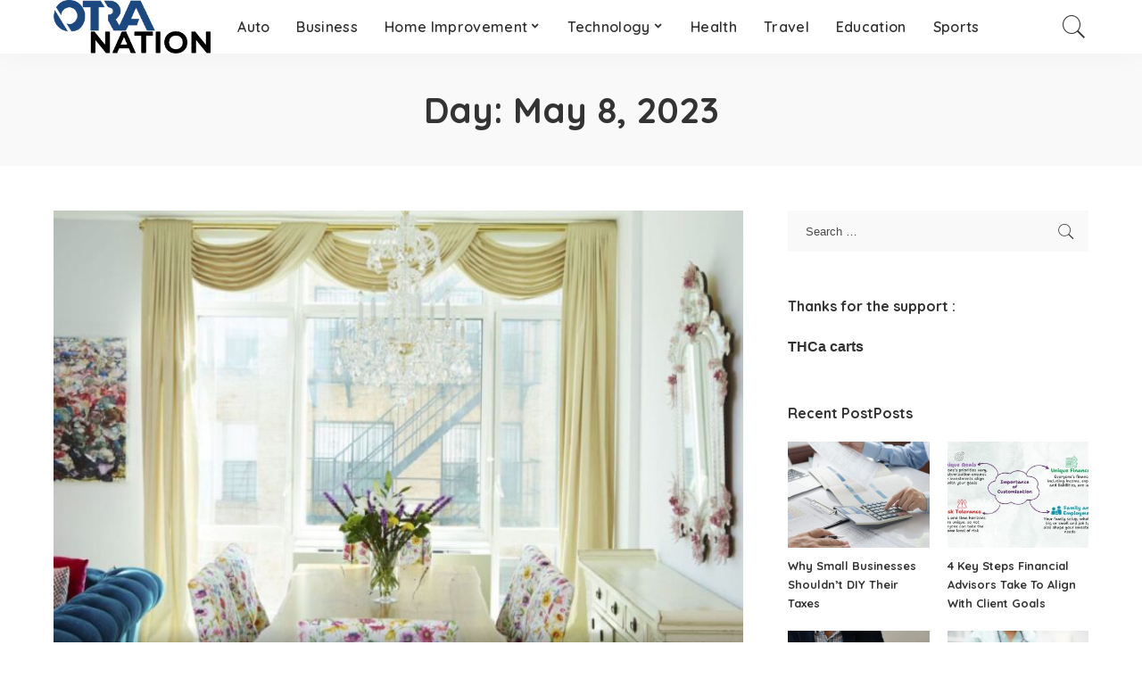

--- FILE ---
content_type: text/html; charset=UTF-8
request_url: https://www.otranation.com/2023/05/08/
body_size: 12969
content:
<!DOCTYPE html>
<html lang="en-US" prefix="og: https://ogp.me/ns#">
<head>
	<meta name="google-site-verification" content="SdRo_ZGAbIEipXX6xPIPzkiqdYmGSeBiUC3IloflSDc" />
	<meta name='outreach_verification' content='fVEBCHT3IEfOMT55ORKs' />
	<meta charset="UTF-8">
	<meta http-equiv="X-UA-Compatible" content="IE=edge">
	<meta name="viewport" content="width=device-width, initial-scale=1">
	<link rel="profile" href="https://gmpg.org/xfn/11">
		<style>img:is([sizes="auto" i], [sizes^="auto," i]) { contain-intrinsic-size: 3000px 1500px }</style>
	
	<!-- This site is optimized with the Yoast SEO plugin v25.8 - https://yoast.com/wordpress/plugins/seo/ -->
	<title>May 8, 2023 - otranation</title>
	<meta property="og:locale" content="en_US" />
	<meta property="og:type" content="website" />
	<meta property="og:title" content="May 8, 2023 - otranation" />
	<meta property="og:url" content="https://www.otranation.com/2023/05/08/" />
	<meta property="og:site_name" content="otranation" />
	<meta name="twitter:card" content="summary_large_image" />
	<script type="application/ld+json" class="yoast-schema-graph">{"@context":"https://schema.org","@graph":[{"@type":"CollectionPage","@id":"https://www.otranation.com/2023/05/08/","url":"https://www.otranation.com/2023/05/08/","name":"May 8, 2023 - otranation","isPartOf":{"@id":"https://www.otranation.com/#website"},"primaryImageOfPage":{"@id":"https://www.otranation.com/2023/05/08/#primaryimage"},"image":{"@id":"https://www.otranation.com/2023/05/08/#primaryimage"},"thumbnailUrl":"https://www.otranation.com/wp-content/uploads/2023/05/Elegant-Luxury-Windows-Covers-Tips.jpg","breadcrumb":{"@id":"https://www.otranation.com/2023/05/08/#breadcrumb"},"inLanguage":"en-US"},{"@type":"ImageObject","inLanguage":"en-US","@id":"https://www.otranation.com/2023/05/08/#primaryimage","url":"https://www.otranation.com/wp-content/uploads/2023/05/Elegant-Luxury-Windows-Covers-Tips.jpg","contentUrl":"https://www.otranation.com/wp-content/uploads/2023/05/Elegant-Luxury-Windows-Covers-Tips.jpg","width":1024,"height":658,"caption":"Elegant & Luxury Windows Covers Tips"},{"@type":"BreadcrumbList","@id":"https://www.otranation.com/2023/05/08/#breadcrumb","itemListElement":[{"@type":"ListItem","position":1,"name":"Home","item":"https://www.otranation.com/"},{"@type":"ListItem","position":2,"name":"Archives for May 8, 2023"}]},{"@type":"WebSite","@id":"https://www.otranation.com/#website","url":"https://www.otranation.com/","name":"otranation","description":"","potentialAction":[{"@type":"SearchAction","target":{"@type":"EntryPoint","urlTemplate":"https://www.otranation.com/?s={search_term_string}"},"query-input":{"@type":"PropertyValueSpecification","valueRequired":true,"valueName":"search_term_string"}}],"inLanguage":"en-US"}]}</script>
	<!-- / Yoast SEO plugin. -->



<!-- Search Engine Optimization by Rank Math - https://rankmath.com/ -->
<title>May 8, 2023 - otranation</title>
<meta name="robots" content="follow, noindex"/>
<meta property="og:locale" content="en_US" />
<meta property="og:type" content="article" />
<meta property="og:title" content="May 8, 2023 - otranation" />
<meta property="og:url" content="https://www.otranation.com/2023/05/08/" />
<meta property="og:image" content="https://www.otranation.com/wp-content/uploads/2024/02/otra-nation.png" />
<meta property="og:image:secure_url" content="https://www.otranation.com/wp-content/uploads/2024/02/otra-nation.png" />
<meta property="og:image:width" content="936" />
<meta property="og:image:height" content="348" />
<meta property="og:image:type" content="image/png" />
<meta name="twitter:card" content="summary_large_image" />
<script type="application/ld+json" class="rank-math-schema">{"@context":"https://schema.org","@graph":["",{"@type":"WebSite","@id":"https://www.otranation.com/#website","url":"https://www.otranation.com","inLanguage":"en-US"},{"@type":"CollectionPage","@id":"https://www.otranation.com/2023/05/08/#webpage","url":"https://www.otranation.com/2023/05/08/","name":"May 8, 2023 - otranation","isPartOf":{"@id":"https://www.otranation.com/#website"},"inLanguage":"en-US"}]}</script>
<!-- /Rank Math WordPress SEO plugin -->

<link rel='dns-prefetch' href='//fonts.googleapis.com' />
<link rel="alternate" type="application/rss+xml" title="otranation &raquo; Feed" href="https://www.otranation.com/feed/" />
<link rel="alternate" type="application/rss+xml" title="otranation &raquo; Comments Feed" href="https://www.otranation.com/comments/feed/" />
<script type="application/ld+json">{"@context":"https://schema.org","@type":"Organization","legalName":"otranation","url":"https://www.otranation.com/","logo":"https://www.otranation.com/wp-content/uploads/2021/05/otranation-logo.png"}</script>
<script>
window._wpemojiSettings = {"baseUrl":"https:\/\/s.w.org\/images\/core\/emoji\/16.0.1\/72x72\/","ext":".png","svgUrl":"https:\/\/s.w.org\/images\/core\/emoji\/16.0.1\/svg\/","svgExt":".svg","source":{"concatemoji":"https:\/\/www.otranation.com\/wp-includes\/js\/wp-emoji-release.min.js?ver=6.8.3"}};
/*! This file is auto-generated */
!function(s,n){var o,i,e;function c(e){try{var t={supportTests:e,timestamp:(new Date).valueOf()};sessionStorage.setItem(o,JSON.stringify(t))}catch(e){}}function p(e,t,n){e.clearRect(0,0,e.canvas.width,e.canvas.height),e.fillText(t,0,0);var t=new Uint32Array(e.getImageData(0,0,e.canvas.width,e.canvas.height).data),a=(e.clearRect(0,0,e.canvas.width,e.canvas.height),e.fillText(n,0,0),new Uint32Array(e.getImageData(0,0,e.canvas.width,e.canvas.height).data));return t.every(function(e,t){return e===a[t]})}function u(e,t){e.clearRect(0,0,e.canvas.width,e.canvas.height),e.fillText(t,0,0);for(var n=e.getImageData(16,16,1,1),a=0;a<n.data.length;a++)if(0!==n.data[a])return!1;return!0}function f(e,t,n,a){switch(t){case"flag":return n(e,"\ud83c\udff3\ufe0f\u200d\u26a7\ufe0f","\ud83c\udff3\ufe0f\u200b\u26a7\ufe0f")?!1:!n(e,"\ud83c\udde8\ud83c\uddf6","\ud83c\udde8\u200b\ud83c\uddf6")&&!n(e,"\ud83c\udff4\udb40\udc67\udb40\udc62\udb40\udc65\udb40\udc6e\udb40\udc67\udb40\udc7f","\ud83c\udff4\u200b\udb40\udc67\u200b\udb40\udc62\u200b\udb40\udc65\u200b\udb40\udc6e\u200b\udb40\udc67\u200b\udb40\udc7f");case"emoji":return!a(e,"\ud83e\udedf")}return!1}function g(e,t,n,a){var r="undefined"!=typeof WorkerGlobalScope&&self instanceof WorkerGlobalScope?new OffscreenCanvas(300,150):s.createElement("canvas"),o=r.getContext("2d",{willReadFrequently:!0}),i=(o.textBaseline="top",o.font="600 32px Arial",{});return e.forEach(function(e){i[e]=t(o,e,n,a)}),i}function t(e){var t=s.createElement("script");t.src=e,t.defer=!0,s.head.appendChild(t)}"undefined"!=typeof Promise&&(o="wpEmojiSettingsSupports",i=["flag","emoji"],n.supports={everything:!0,everythingExceptFlag:!0},e=new Promise(function(e){s.addEventListener("DOMContentLoaded",e,{once:!0})}),new Promise(function(t){var n=function(){try{var e=JSON.parse(sessionStorage.getItem(o));if("object"==typeof e&&"number"==typeof e.timestamp&&(new Date).valueOf()<e.timestamp+604800&&"object"==typeof e.supportTests)return e.supportTests}catch(e){}return null}();if(!n){if("undefined"!=typeof Worker&&"undefined"!=typeof OffscreenCanvas&&"undefined"!=typeof URL&&URL.createObjectURL&&"undefined"!=typeof Blob)try{var e="postMessage("+g.toString()+"("+[JSON.stringify(i),f.toString(),p.toString(),u.toString()].join(",")+"));",a=new Blob([e],{type:"text/javascript"}),r=new Worker(URL.createObjectURL(a),{name:"wpTestEmojiSupports"});return void(r.onmessage=function(e){c(n=e.data),r.terminate(),t(n)})}catch(e){}c(n=g(i,f,p,u))}t(n)}).then(function(e){for(var t in e)n.supports[t]=e[t],n.supports.everything=n.supports.everything&&n.supports[t],"flag"!==t&&(n.supports.everythingExceptFlag=n.supports.everythingExceptFlag&&n.supports[t]);n.supports.everythingExceptFlag=n.supports.everythingExceptFlag&&!n.supports.flag,n.DOMReady=!1,n.readyCallback=function(){n.DOMReady=!0}}).then(function(){return e}).then(function(){var e;n.supports.everything||(n.readyCallback(),(e=n.source||{}).concatemoji?t(e.concatemoji):e.wpemoji&&e.twemoji&&(t(e.twemoji),t(e.wpemoji)))}))}((window,document),window._wpemojiSettings);
</script>
<link rel='stylesheet' id='pixwell-core-css' href='https://www.otranation.com/wp-content/plugins/pixwell-core/assets/core.css?ver=5.7' media='all' />
<link rel='stylesheet' id='google-font-quicksand-montserrat-poppins-css' href='//fonts.googleapis.com/css?family=Quicksand%3A300%2C400%2C500%2C600%2C700%257CPoppins%3A400%2C400i%2C700%2C700i%257CMontserrat%3A400%2C500%2C600%2C700&#038;subset=latin%2Clatin-ext&#038;display=swap&#038;ver=5.7' media='all' />
<style id='wp-emoji-styles-inline-css'>

	img.wp-smiley, img.emoji {
		display: inline !important;
		border: none !important;
		box-shadow: none !important;
		height: 1em !important;
		width: 1em !important;
		margin: 0 0.07em !important;
		vertical-align: -0.1em !important;
		background: none !important;
		padding: 0 !important;
	}
</style>
<link rel='stylesheet' id='wp-block-library-css' href='https://www.otranation.com/wp-includes/css/dist/block-library/style.min.css?ver=6.8.3' media='all' />
<style id='classic-theme-styles-inline-css'>
/*! This file is auto-generated */
.wp-block-button__link{color:#fff;background-color:#32373c;border-radius:9999px;box-shadow:none;text-decoration:none;padding:calc(.667em + 2px) calc(1.333em + 2px);font-size:1.125em}.wp-block-file__button{background:#32373c;color:#fff;text-decoration:none}
</style>
<style id='global-styles-inline-css'>
:root{--wp--preset--aspect-ratio--square: 1;--wp--preset--aspect-ratio--4-3: 4/3;--wp--preset--aspect-ratio--3-4: 3/4;--wp--preset--aspect-ratio--3-2: 3/2;--wp--preset--aspect-ratio--2-3: 2/3;--wp--preset--aspect-ratio--16-9: 16/9;--wp--preset--aspect-ratio--9-16: 9/16;--wp--preset--color--black: #000000;--wp--preset--color--cyan-bluish-gray: #abb8c3;--wp--preset--color--white: #ffffff;--wp--preset--color--pale-pink: #f78da7;--wp--preset--color--vivid-red: #cf2e2e;--wp--preset--color--luminous-vivid-orange: #ff6900;--wp--preset--color--luminous-vivid-amber: #fcb900;--wp--preset--color--light-green-cyan: #7bdcb5;--wp--preset--color--vivid-green-cyan: #00d084;--wp--preset--color--pale-cyan-blue: #8ed1fc;--wp--preset--color--vivid-cyan-blue: #0693e3;--wp--preset--color--vivid-purple: #9b51e0;--wp--preset--gradient--vivid-cyan-blue-to-vivid-purple: linear-gradient(135deg,rgba(6,147,227,1) 0%,rgb(155,81,224) 100%);--wp--preset--gradient--light-green-cyan-to-vivid-green-cyan: linear-gradient(135deg,rgb(122,220,180) 0%,rgb(0,208,130) 100%);--wp--preset--gradient--luminous-vivid-amber-to-luminous-vivid-orange: linear-gradient(135deg,rgba(252,185,0,1) 0%,rgba(255,105,0,1) 100%);--wp--preset--gradient--luminous-vivid-orange-to-vivid-red: linear-gradient(135deg,rgba(255,105,0,1) 0%,rgb(207,46,46) 100%);--wp--preset--gradient--very-light-gray-to-cyan-bluish-gray: linear-gradient(135deg,rgb(238,238,238) 0%,rgb(169,184,195) 100%);--wp--preset--gradient--cool-to-warm-spectrum: linear-gradient(135deg,rgb(74,234,220) 0%,rgb(151,120,209) 20%,rgb(207,42,186) 40%,rgb(238,44,130) 60%,rgb(251,105,98) 80%,rgb(254,248,76) 100%);--wp--preset--gradient--blush-light-purple: linear-gradient(135deg,rgb(255,206,236) 0%,rgb(152,150,240) 100%);--wp--preset--gradient--blush-bordeaux: linear-gradient(135deg,rgb(254,205,165) 0%,rgb(254,45,45) 50%,rgb(107,0,62) 100%);--wp--preset--gradient--luminous-dusk: linear-gradient(135deg,rgb(255,203,112) 0%,rgb(199,81,192) 50%,rgb(65,88,208) 100%);--wp--preset--gradient--pale-ocean: linear-gradient(135deg,rgb(255,245,203) 0%,rgb(182,227,212) 50%,rgb(51,167,181) 100%);--wp--preset--gradient--electric-grass: linear-gradient(135deg,rgb(202,248,128) 0%,rgb(113,206,126) 100%);--wp--preset--gradient--midnight: linear-gradient(135deg,rgb(2,3,129) 0%,rgb(40,116,252) 100%);--wp--preset--font-size--small: 13px;--wp--preset--font-size--medium: 20px;--wp--preset--font-size--large: 36px;--wp--preset--font-size--x-large: 42px;--wp--preset--spacing--20: 0.44rem;--wp--preset--spacing--30: 0.67rem;--wp--preset--spacing--40: 1rem;--wp--preset--spacing--50: 1.5rem;--wp--preset--spacing--60: 2.25rem;--wp--preset--spacing--70: 3.38rem;--wp--preset--spacing--80: 5.06rem;--wp--preset--shadow--natural: 6px 6px 9px rgba(0, 0, 0, 0.2);--wp--preset--shadow--deep: 12px 12px 50px rgba(0, 0, 0, 0.4);--wp--preset--shadow--sharp: 6px 6px 0px rgba(0, 0, 0, 0.2);--wp--preset--shadow--outlined: 6px 6px 0px -3px rgba(255, 255, 255, 1), 6px 6px rgba(0, 0, 0, 1);--wp--preset--shadow--crisp: 6px 6px 0px rgba(0, 0, 0, 1);}:where(.is-layout-flex){gap: 0.5em;}:where(.is-layout-grid){gap: 0.5em;}body .is-layout-flex{display: flex;}.is-layout-flex{flex-wrap: wrap;align-items: center;}.is-layout-flex > :is(*, div){margin: 0;}body .is-layout-grid{display: grid;}.is-layout-grid > :is(*, div){margin: 0;}:where(.wp-block-columns.is-layout-flex){gap: 2em;}:where(.wp-block-columns.is-layout-grid){gap: 2em;}:where(.wp-block-post-template.is-layout-flex){gap: 1.25em;}:where(.wp-block-post-template.is-layout-grid){gap: 1.25em;}.has-black-color{color: var(--wp--preset--color--black) !important;}.has-cyan-bluish-gray-color{color: var(--wp--preset--color--cyan-bluish-gray) !important;}.has-white-color{color: var(--wp--preset--color--white) !important;}.has-pale-pink-color{color: var(--wp--preset--color--pale-pink) !important;}.has-vivid-red-color{color: var(--wp--preset--color--vivid-red) !important;}.has-luminous-vivid-orange-color{color: var(--wp--preset--color--luminous-vivid-orange) !important;}.has-luminous-vivid-amber-color{color: var(--wp--preset--color--luminous-vivid-amber) !important;}.has-light-green-cyan-color{color: var(--wp--preset--color--light-green-cyan) !important;}.has-vivid-green-cyan-color{color: var(--wp--preset--color--vivid-green-cyan) !important;}.has-pale-cyan-blue-color{color: var(--wp--preset--color--pale-cyan-blue) !important;}.has-vivid-cyan-blue-color{color: var(--wp--preset--color--vivid-cyan-blue) !important;}.has-vivid-purple-color{color: var(--wp--preset--color--vivid-purple) !important;}.has-black-background-color{background-color: var(--wp--preset--color--black) !important;}.has-cyan-bluish-gray-background-color{background-color: var(--wp--preset--color--cyan-bluish-gray) !important;}.has-white-background-color{background-color: var(--wp--preset--color--white) !important;}.has-pale-pink-background-color{background-color: var(--wp--preset--color--pale-pink) !important;}.has-vivid-red-background-color{background-color: var(--wp--preset--color--vivid-red) !important;}.has-luminous-vivid-orange-background-color{background-color: var(--wp--preset--color--luminous-vivid-orange) !important;}.has-luminous-vivid-amber-background-color{background-color: var(--wp--preset--color--luminous-vivid-amber) !important;}.has-light-green-cyan-background-color{background-color: var(--wp--preset--color--light-green-cyan) !important;}.has-vivid-green-cyan-background-color{background-color: var(--wp--preset--color--vivid-green-cyan) !important;}.has-pale-cyan-blue-background-color{background-color: var(--wp--preset--color--pale-cyan-blue) !important;}.has-vivid-cyan-blue-background-color{background-color: var(--wp--preset--color--vivid-cyan-blue) !important;}.has-vivid-purple-background-color{background-color: var(--wp--preset--color--vivid-purple) !important;}.has-black-border-color{border-color: var(--wp--preset--color--black) !important;}.has-cyan-bluish-gray-border-color{border-color: var(--wp--preset--color--cyan-bluish-gray) !important;}.has-white-border-color{border-color: var(--wp--preset--color--white) !important;}.has-pale-pink-border-color{border-color: var(--wp--preset--color--pale-pink) !important;}.has-vivid-red-border-color{border-color: var(--wp--preset--color--vivid-red) !important;}.has-luminous-vivid-orange-border-color{border-color: var(--wp--preset--color--luminous-vivid-orange) !important;}.has-luminous-vivid-amber-border-color{border-color: var(--wp--preset--color--luminous-vivid-amber) !important;}.has-light-green-cyan-border-color{border-color: var(--wp--preset--color--light-green-cyan) !important;}.has-vivid-green-cyan-border-color{border-color: var(--wp--preset--color--vivid-green-cyan) !important;}.has-pale-cyan-blue-border-color{border-color: var(--wp--preset--color--pale-cyan-blue) !important;}.has-vivid-cyan-blue-border-color{border-color: var(--wp--preset--color--vivid-cyan-blue) !important;}.has-vivid-purple-border-color{border-color: var(--wp--preset--color--vivid-purple) !important;}.has-vivid-cyan-blue-to-vivid-purple-gradient-background{background: var(--wp--preset--gradient--vivid-cyan-blue-to-vivid-purple) !important;}.has-light-green-cyan-to-vivid-green-cyan-gradient-background{background: var(--wp--preset--gradient--light-green-cyan-to-vivid-green-cyan) !important;}.has-luminous-vivid-amber-to-luminous-vivid-orange-gradient-background{background: var(--wp--preset--gradient--luminous-vivid-amber-to-luminous-vivid-orange) !important;}.has-luminous-vivid-orange-to-vivid-red-gradient-background{background: var(--wp--preset--gradient--luminous-vivid-orange-to-vivid-red) !important;}.has-very-light-gray-to-cyan-bluish-gray-gradient-background{background: var(--wp--preset--gradient--very-light-gray-to-cyan-bluish-gray) !important;}.has-cool-to-warm-spectrum-gradient-background{background: var(--wp--preset--gradient--cool-to-warm-spectrum) !important;}.has-blush-light-purple-gradient-background{background: var(--wp--preset--gradient--blush-light-purple) !important;}.has-blush-bordeaux-gradient-background{background: var(--wp--preset--gradient--blush-bordeaux) !important;}.has-luminous-dusk-gradient-background{background: var(--wp--preset--gradient--luminous-dusk) !important;}.has-pale-ocean-gradient-background{background: var(--wp--preset--gradient--pale-ocean) !important;}.has-electric-grass-gradient-background{background: var(--wp--preset--gradient--electric-grass) !important;}.has-midnight-gradient-background{background: var(--wp--preset--gradient--midnight) !important;}.has-small-font-size{font-size: var(--wp--preset--font-size--small) !important;}.has-medium-font-size{font-size: var(--wp--preset--font-size--medium) !important;}.has-large-font-size{font-size: var(--wp--preset--font-size--large) !important;}.has-x-large-font-size{font-size: var(--wp--preset--font-size--x-large) !important;}
:where(.wp-block-post-template.is-layout-flex){gap: 1.25em;}:where(.wp-block-post-template.is-layout-grid){gap: 1.25em;}
:where(.wp-block-columns.is-layout-flex){gap: 2em;}:where(.wp-block-columns.is-layout-grid){gap: 2em;}
:root :where(.wp-block-pullquote){font-size: 1.5em;line-height: 1.6;}
</style>
<link rel='stylesheet' id='contact-form-7-css' href='https://www.otranation.com/wp-content/plugins/contact-form-7/includes/css/styles.css?ver=6.1.3' media='all' />
<link rel='stylesheet' id='widgetopts-styles-css' href='https://www.otranation.com/wp-content/plugins/widget-options/assets/css/widget-options.css?ver=4.1.3' media='all' />
<link rel='stylesheet' id='ez-toc-css' href='https://www.otranation.com/wp-content/plugins/easy-table-of-contents/assets/css/screen.min.css?ver=2.0.77' media='all' />
<style id='ez-toc-inline-css'>
div#ez-toc-container .ez-toc-title {font-size: 120%;}div#ez-toc-container .ez-toc-title {font-weight: 500;}div#ez-toc-container ul li , div#ez-toc-container ul li a {font-size: 95%;}div#ez-toc-container ul li , div#ez-toc-container ul li a {font-weight: 500;}div#ez-toc-container nav ul ul li {font-size: 90%;}.ez-toc-box-title {font-weight: bold; margin-bottom: 10px; text-align: center; text-transform: uppercase; letter-spacing: 1px; color: #666; padding-bottom: 5px;position:absolute;top:-4%;left:5%;background-color: inherit;transition: top 0.3s ease;}.ez-toc-box-title.toc-closed {top:-25%;}
.ez-toc-container-direction {direction: ltr;}.ez-toc-counter ul{counter-reset: item ;}.ez-toc-counter nav ul li a::before {content: counters(item, '.', decimal) '. ';display: inline-block;counter-increment: item;flex-grow: 0;flex-shrink: 0;margin-right: .2em; float: left; }.ez-toc-widget-direction {direction: ltr;}.ez-toc-widget-container ul{counter-reset: item ;}.ez-toc-widget-container nav ul li a::before {content: counters(item, '.', decimal) '. ';display: inline-block;counter-increment: item;flex-grow: 0;flex-shrink: 0;margin-right: .2em; float: left; }
</style>
<link rel='stylesheet' id='pixwell-main-css' href='https://www.otranation.com/wp-content/themes/pixwell/assets/css/main.css?ver=5.7' media='all' />
<link rel='stylesheet' id='pixwell-style-css' href='https://www.otranation.com/wp-content/themes/pixwell/style.css?ver=5.7' media='all' />
<style id='pixwell-style-inline-css'>
html {}h1, .h1 {}h2, .h2 {}h3, .h3 {}h4, .h4 {}h5, .h5 {}h6, .h6 {}.single-tagline h6 {}.p-wrap .entry-summary, .twitter-content.entry-summary, .author-description, .rssSummary, .rb-sdesc {}.p-cat-info {}.p-meta-info, .wp-block-latest-posts__post-date {}.meta-info-author.meta-info-el {}.breadcrumb {}.footer-menu-inner {}.topbar-wrap {}.topbar-menu-wrap {}.main-menu > li > a, .off-canvas-menu > li > a {}.main-menu .sub-menu:not(.sub-mega), .off-canvas-menu .sub-menu {}.is-logo-text .logo-title {}.block-title, .block-header .block-title {}.ajax-quick-filter, .block-view-more {}.widget-title {}body .widget.widget_nav_menu .menu-item {}body.boxed {background-color : #fafafa;background-repeat : no-repeat;background-size : cover;background-attachment : fixed;background-position : center center;}.header-6 .banner-wrap {}.footer-wrap {}.topline-wrap {height: 2px}.main-menu .sub-menu {}.main-menu > li.menu-item-has-children > .sub-menu:before {}.mobile-nav-inner {}.navbar-border-holder {border-width: 2px; }@media only screen and (max-width: 767px) {.entry-content { font-size: .90rem; }.p-wrap .entry-summary, .twitter-content.entry-summary, .element-desc, .subscribe-description, .rb-sdecs,.copyright-inner > *, .summary-content, .pros-cons-wrap ul li,.gallery-popup-content .image-popup-description > *{ font-size: .76rem; }}@media only screen and (max-width: 1024px) {}@media only screen and (max-width: 991px) {}@media only screen and (max-width: 767px) {}
</style>
<script src="https://www.otranation.com/wp-includes/js/jquery/jquery.min.js?ver=3.7.1" id="jquery-core-js"></script>
<script src="https://www.otranation.com/wp-includes/js/jquery/jquery-migrate.min.js?ver=3.4.1" id="jquery-migrate-js"></script>
<!--[if lt IE 9]>
<script src="https://www.otranation.com/wp-content/themes/pixwell/assets/js/html5shiv.min.js?ver=3.7.3" id="html5-js"></script>
<![endif]-->
<link rel="https://api.w.org/" href="https://www.otranation.com/wp-json/" /><link rel="EditURI" type="application/rsd+xml" title="RSD" href="https://www.otranation.com/xmlrpc.php?rsd" />
<meta name="generator" content="WordPress 6.8.3" />
<script type="application/ld+json">{"@context":"https://schema.org","@type":"WebSite","@id":"https://www.otranation.com/#website","url":"https://www.otranation.com/","name":"otranation","potentialAction":{"@type":"SearchAction","target":"https://www.otranation.com/?s={search_term_string}","query-input":"required name=search_term_string"}}</script>
<link rel="icon" href="https://www.otranation.com/wp-content/uploads/2019/09/cropped-otra-nation-e1567846661506-32x32.png" sizes="32x32" />
<link rel="icon" href="https://www.otranation.com/wp-content/uploads/2019/09/cropped-otra-nation-e1567846661506-192x192.png" sizes="192x192" />
<link rel="apple-touch-icon" href="https://www.otranation.com/wp-content/uploads/2019/09/cropped-otra-nation-e1567846661506-180x180.png" />
<meta name="msapplication-TileImage" content="https://www.otranation.com/wp-content/uploads/2019/09/cropped-otra-nation-e1567846661506-270x270.png" />
</head>
<body class="archive date wp-embed-responsive wp-theme-pixwell is-tooltips is-backtop block-header-dot w-header-1 cat-icon-radius is-parallax-feat is-fmask mh-p-excerpt is-lazyload">
<div id="site" class="site">
		<aside id="off-canvas-section" class="off-canvas-wrap dark-style is-hidden">
			<div class="close-panel-wrap tooltips-n">
				<a href="#" id="off-canvas-close-btn" title="Close Panel"><i class="btn-close"></i></a>
			</div>
			<div class="off-canvas-holder">
									<div class="off-canvas-header is-light-text">
						<div class="header-inner">
														<aside class="inner-bottom">
																	<div class="off-canvas-social">
																			</div>
																	<div class="inner-bottom-right">
										<aside class="bookmark-section">
	<a class="bookmark-link" href="#" title="Bookmarks">
		<span class="bookmark-icon"><i class="rbi rbi-book"></i><span class="bookmark-counter rb-counter">0</span></span>
	</a>
</aside>									</div>
															</aside>
						</div>
					</div>
								<div class="off-canvas-inner is-light-text">
					<nav id="off-canvas-nav" class="off-canvas-nav">
						<ul id="off-canvas-menu" class="off-canvas-menu rb-menu is-clicked"><li id="menu-item-7143" class="menu-item menu-item-type-taxonomy menu-item-object-category menu-item-7143"><a href="https://www.otranation.com/category/auto/"><span>Auto</span></a></li>
<li id="menu-item-1992" class="menu-item menu-item-type-taxonomy menu-item-object-category menu-item-1992"><a href="https://www.otranation.com/category/business/"><span>Business</span></a></li>
<li id="menu-item-1993" class="menu-item menu-item-type-taxonomy menu-item-object-category menu-item-has-children menu-item-1993"><a href="https://www.otranation.com/category/home-improvement/"><span>Home Improvement</span></a>
<ul class="sub-menu">
	<li id="menu-item-3787" class="menu-item menu-item-type-taxonomy menu-item-object-category menu-item-3787"><a href="https://www.otranation.com/category/cleaning/"><span>Cleaning</span></a></li>
</ul>
</li>
<li id="menu-item-1994" class="menu-item menu-item-type-taxonomy menu-item-object-category menu-item-has-children menu-item-1994"><a href="https://www.otranation.com/category/technology/"><span>Technology</span></a>
<ul class="sub-menu">
	<li id="menu-item-3790" class="menu-item menu-item-type-taxonomy menu-item-object-category menu-item-3790"><a href="https://www.otranation.com/category/seo/"><span>SEO</span></a></li>
</ul>
</li>
<li id="menu-item-1995" class="menu-item menu-item-type-taxonomy menu-item-object-category menu-item-1995"><a href="https://www.otranation.com/category/health/"><span>Health</span></a></li>
<li id="menu-item-1996" class="menu-item menu-item-type-taxonomy menu-item-object-category menu-item-1996"><a href="https://www.otranation.com/category/travel/"><span>Travel</span></a></li>
<li id="menu-item-3788" class="menu-item menu-item-type-taxonomy menu-item-object-category menu-item-3788"><a href="https://www.otranation.com/category/education/"><span>Education</span></a></li>
<li id="menu-item-3797" class="menu-item menu-item-type-taxonomy menu-item-object-category menu-item-3797"><a href="https://www.otranation.com/category/sports/"><span>Sports</span></a></li>
</ul>					</nav>
									</div>
			</div>
		</aside>
	<div class="site-outer">
	<div class="site-mask"></div>
	<header id="site-header" class="header-wrap header-1">
	<div class="navbar-outer">
		<div class="navbar-wrap">
				<aside id="mobile-navbar" class="mobile-navbar">
		<div class="mobile-nav-inner rb-p20-gutter">
							<div class="m-nav-left">
					<a href="#" class="off-canvas-trigger btn-toggle-wrap"><span class="btn-toggle"><span class="off-canvas-toggle"><span class="icon-toggle"></span></span></span></a>
				</div>
				<div class="m-nav-centered">
						<aside class="logo-mobile-wrap is-logo-image">
		<a href="https://www.otranation.com/" class="logo-mobile">
			<img height="189" width="555" src="https://www.otranation.com/wp-content/uploads/2021/05/otranation-logo.png" alt="otranation">
		</a>
	</aside>
				</div>
				<div class="m-nav-right">
															<div class="mobile-search">
	<a href="#" title="Search" class="search-icon nav-search-link"><i class="rbi rbi-search-light"></i></a>
	<div class="navbar-search-popup header-lightbox">
		<div class="navbar-search-form"><form role="search" method="get" class="search-form" action="https://www.otranation.com/">
				<label>
					<span class="screen-reader-text">Search for:</span>
					<input type="search" class="search-field" placeholder="Search &hellip;" value="" name="s" />
				</label>
				<input type="submit" class="search-submit" value="Search" />
			</form></div>
	</div>
</div>
				</div>
					</div>
	</aside>
				<div class="rbc-container navbar-holder is-main-nav">
				<div class="navbar-inner rb-m20-gutter">
					<div class="navbar-left">
													<div class="logo-wrap is-logo-image site-branding">
					<a href="https://www.otranation.com/" class="logo" title="otranation">
				<img class="logo-default" height="189" width="555" src="https://www.otranation.com/wp-content/uploads/2021/05/otranation-logo.png" alt="otranation">
			</a>
			</div>
						<nav id="site-navigation" class="main-menu-wrap" aria-label="main menu">
	<ul id="main-menu" class="main-menu rb-menu" itemscope itemtype="https://www.schema.org/SiteNavigationElement"><li class="menu-item menu-item-type-taxonomy menu-item-object-category menu-item-7143" itemprop="name"><a href="https://www.otranation.com/category/auto/" itemprop="url"><span>Auto</span></a></li><li class="menu-item menu-item-type-taxonomy menu-item-object-category menu-item-1992" itemprop="name"><a href="https://www.otranation.com/category/business/" itemprop="url"><span>Business</span></a></li><li class="menu-item menu-item-type-taxonomy menu-item-object-category menu-item-has-children menu-item-1993" itemprop="name"><a href="https://www.otranation.com/category/home-improvement/" itemprop="url"><span>Home Improvement</span></a>
<ul class="sub-menu">
	<li class="menu-item menu-item-type-taxonomy menu-item-object-category menu-item-3787" itemprop="name"><a href="https://www.otranation.com/category/cleaning/" itemprop="url"><span>Cleaning</span></a></li></ul>
</li><li class="menu-item menu-item-type-taxonomy menu-item-object-category menu-item-has-children menu-item-1994" itemprop="name"><a href="https://www.otranation.com/category/technology/" itemprop="url"><span>Technology</span></a>
<ul class="sub-menu">
	<li class="menu-item menu-item-type-taxonomy menu-item-object-category menu-item-3790" itemprop="name"><a href="https://www.otranation.com/category/seo/" itemprop="url"><span>SEO</span></a></li></ul>
</li><li class="menu-item menu-item-type-taxonomy menu-item-object-category menu-item-1995" itemprop="name"><a href="https://www.otranation.com/category/health/" itemprop="url"><span>Health</span></a></li><li class="menu-item menu-item-type-taxonomy menu-item-object-category menu-item-1996" itemprop="name"><a href="https://www.otranation.com/category/travel/" itemprop="url"><span>Travel</span></a></li><li class="menu-item menu-item-type-taxonomy menu-item-object-category menu-item-3788" itemprop="name"><a href="https://www.otranation.com/category/education/" itemprop="url"><span>Education</span></a></li><li class="menu-item menu-item-type-taxonomy menu-item-object-category menu-item-3797" itemprop="name"><a href="https://www.otranation.com/category/sports/" itemprop="url"><span>Sports</span></a></li></ul></nav>					</div>
					<div class="navbar-right">
																														<aside class="navbar-search nav-search-live">
	<a href="#" title="Search" class="nav-search-link search-icon"><i class="rbi rbi-search-light"></i></a>
	<div class="navbar-search-popup header-lightbox">
		<div class="navbar-search-form"><form role="search" method="get" class="search-form" action="https://www.otranation.com/">
				<label>
					<span class="screen-reader-text">Search for:</span>
					<input type="search" class="search-field" placeholder="Search &hellip;" value="" name="s" />
				</label>
				<input type="submit" class="search-submit" value="Search" />
			</form></div>
		<div class="load-animation live-search-animation"></div>
					<div class="navbar-search-response"></div>
			</div>
</aside>
											</div>
				</div>
			</div>
		</div>
	</div>
	</header>	<div class="site-wrap clearfix">	<div class="site-content">
					<header class="page-header archive-header">
					<div class="header-holder">
						<div class="rbc-container rb-p20-gutter">
												<h1 class="page-title archive-title">Day: <span>May 8, 2023</span></h1>
												</div>
					</div>
			</header>
						<div class="page-content archive-content rbc-content-section is-sidebar-right active-sidebar layout-classic">
			<div class="wrap rbc-wrap rbc-container rb-p20-gutter">
									<main id="main" class="site-main rbc-content">
												<div class="content-wrap">
							<div class="content-inner rb-row">
								<div class="rb-col-m12">		<div class="p-wrap p-classic post-14600">
												<div class="p-feat-holder">
						<div class="p-feat">
									<a class="p-flink" href="https://www.otranation.com/elegant-luxury-windows-covers-tips/" title="Elegant &#038; Luxury Windows Covers Tips">
			<span class="rb-iwrap"><img width="740" height="476" src="[data-uri]" data-src="https://www.otranation.com/wp-content/uploads/2023/05/Elegant-Luxury-Windows-Covers-Tips.jpg" class="rb-lazyload rb-autosize attachment-pixwell_370x250-2x size-pixwell_370x250-2x wp-post-image" alt="Elegant &amp; Luxury Windows Covers Tips" decoding="async" loading="lazy" data-srcset="https://www.otranation.com/wp-content/uploads/2023/05/Elegant-Luxury-Windows-Covers-Tips.jpg 1024w, https://www.otranation.com/wp-content/uploads/2023/05/Elegant-Luxury-Windows-Covers-Tips-300x193.jpg 300w, https://www.otranation.com/wp-content/uploads/2023/05/Elegant-Luxury-Windows-Covers-Tips-768x494.jpg 768w, https://www.otranation.com/wp-content/uploads/2023/05/Elegant-Luxury-Windows-Covers-Tips-585x376.jpg 585w" data-sizes="auto, (max-width: 740px) 100vw, 740px" /></span>
		</a>
				<aside class="p-cat-info is-absolute">
							<a class="cat-info-el cat-info-id-3" href="https://www.otranation.com/category/home-improvement/" rel="category">Home Improvement</a>								</aside>
							</div>
											</div>
							<div class="p-header"><h2 class="entry-title h1">		<a class="p-url" href="https://www.otranation.com/elegant-luxury-windows-covers-tips/" rel="bookmark" title="Elegant &#038; Luxury Windows Covers Tips">Elegant &#038; Luxury Windows Covers Tips</a>
		</h2></div>
							<p class="entry-summary">Keep your windows beautiful and clean all year long with these simple tips. Windows are the most important part of your home. It is the best way to let light, air, and heat into your house. But sometimes you may						<span class="summary-dot">...</span></p>
						<div class="p-footer">
				<aside class="p-meta-info">		<span class="meta-info-el meta-info-author">
			<span class="screen-reader-text">Posted by</span>
							<span class="meta-avatar"><img alt='Kim Renner' src='https://secure.gravatar.com/avatar/76d72e0b77e3d0853735c77bade84ffc0c3a7d805099ab76aa400a8858322492?s=22&#038;d=mm&#038;r=g' srcset='https://secure.gravatar.com/avatar/76d72e0b77e3d0853735c77bade84ffc0c3a7d805099ab76aa400a8858322492?s=44&#038;d=mm&#038;r=g 2x' class='avatar avatar-22 photo' height='22' width='22' loading='lazy' decoding='async'/></span>
				<a href="https://www.otranation.com/author/kim-renner/">Kim Renner</a>
					</span>
			<span class="meta-info-el meta-info-date">
									<abbr class="date published" title="2023-05-08T17:31:33+00:00">May 8, 2023</abbr>
					</span>
	</aside>			</div>
		</div>
	</div><div class="rb-col-m12">		<div class="p-wrap p-classic post-14597">
												<div class="p-feat-holder">
						<div class="p-feat">
									<a class="p-flink" href="https://www.otranation.com/exhibition-carpets-the-ultimate-design-element-for-stunning-interiors/" title="Exhibition Carpets: The Ultimate Design Element for Stunning Interiors">
			<span class="rb-iwrap"><img width="740" height="444" src="[data-uri]" data-src="https://www.otranation.com/wp-content/uploads/2023/05/Exhibition-Carpets-The-Ultimate-Design-Element-for-Stunning-Interiors.jpg" class="rb-lazyload rb-autosize attachment-pixwell_370x250-2x size-pixwell_370x250-2x wp-post-image" alt="exhibition carpets samples" decoding="async" loading="lazy" data-srcset="https://www.otranation.com/wp-content/uploads/2023/05/Exhibition-Carpets-The-Ultimate-Design-Element-for-Stunning-Interiors.jpg 1000w, https://www.otranation.com/wp-content/uploads/2023/05/Exhibition-Carpets-The-Ultimate-Design-Element-for-Stunning-Interiors-300x180.jpg 300w, https://www.otranation.com/wp-content/uploads/2023/05/Exhibition-Carpets-The-Ultimate-Design-Element-for-Stunning-Interiors-768x461.jpg 768w, https://www.otranation.com/wp-content/uploads/2023/05/Exhibition-Carpets-The-Ultimate-Design-Element-for-Stunning-Interiors-585x351.jpg 585w" data-sizes="auto, (max-width: 740px) 100vw, 740px" /></span>
		</a>
				<aside class="p-cat-info is-absolute">
							<a class="cat-info-el cat-info-id-368" href="https://www.otranation.com/category/home/" rel="category">Home</a>								</aside>
							</div>
											</div>
							<div class="p-header"><h2 class="entry-title h1">		<a class="p-url" href="https://www.otranation.com/exhibition-carpets-the-ultimate-design-element-for-stunning-interiors/" rel="bookmark" title="Exhibition Carpets: The Ultimate Design Element for Stunning Interiors">Exhibition Carpets: The Ultimate Design Element for Stunning Interiors</a>
		</h2></div>
							<p class="entry-summary">Exhibition carpets are versatile design elements that can be used in various settings. They are commonly used in trade shows, conventions, and exhibitions. In these events, exhibition carpets are used to create walkways, cover large spaces, and highlight specific areas.						<span class="summary-dot">...</span></p>
						<div class="p-footer">
				<aside class="p-meta-info">		<span class="meta-info-el meta-info-author">
			<span class="screen-reader-text">Posted by</span>
							<span class="meta-avatar"><img alt='Kim Renner' src='https://secure.gravatar.com/avatar/76d72e0b77e3d0853735c77bade84ffc0c3a7d805099ab76aa400a8858322492?s=22&#038;d=mm&#038;r=g' srcset='https://secure.gravatar.com/avatar/76d72e0b77e3d0853735c77bade84ffc0c3a7d805099ab76aa400a8858322492?s=44&#038;d=mm&#038;r=g 2x' class='avatar avatar-22 photo' height='22' width='22' loading='lazy' decoding='async'/></span>
				<a href="https://www.otranation.com/author/kim-renner/">Kim Renner</a>
					</span>
			<span class="meta-info-el meta-info-date">
									<abbr class="date published" title="2023-05-08T15:06:03+00:00">May 8, 2023</abbr>
					</span>
	</aside>			</div>
		</div>
	</div><div class="rb-col-m12">		<div class="p-wrap p-classic post-14593">
												<div class="p-feat-holder">
						<div class="p-feat">
									<a class="p-flink" href="https://www.otranation.com/attention-first-homeowners-5-numbers-to-store-in-your-digital-device/" title="Attention First Homeowners: 5 Numbers to Store in your Digital Device">
			<span class="rb-iwrap"><img width="740" height="416" src="[data-uri]" data-src="https://www.otranation.com/wp-content/uploads/2023/05/Attention-First-Homeowners.png" class="rb-lazyload rb-autosize attachment-pixwell_370x250-2x size-pixwell_370x250-2x wp-post-image" alt="Attention First Homeowners" decoding="async" loading="lazy" data-srcset="https://www.otranation.com/wp-content/uploads/2023/05/Attention-First-Homeowners.png 3840w, https://www.otranation.com/wp-content/uploads/2023/05/Attention-First-Homeowners-300x169.png 300w, https://www.otranation.com/wp-content/uploads/2023/05/Attention-First-Homeowners-1024x576.png 1024w, https://www.otranation.com/wp-content/uploads/2023/05/Attention-First-Homeowners-768x432.png 768w, https://www.otranation.com/wp-content/uploads/2023/05/Attention-First-Homeowners-1200x675.png 1200w, https://www.otranation.com/wp-content/uploads/2023/05/Attention-First-Homeowners-585x329.png 585w" data-sizes="auto, (max-width: 740px) 100vw, 740px" /></span>
		</a>
				<aside class="p-cat-info is-absolute">
							<a class="cat-info-el cat-info-id-3" href="https://www.otranation.com/category/home-improvement/" rel="category">Home Improvement</a>								</aside>
							</div>
											</div>
							<div class="p-header"><h2 class="entry-title h1">		<a class="p-url" href="https://www.otranation.com/attention-first-homeowners-5-numbers-to-store-in-your-digital-device/" rel="bookmark" title="Attention First Homeowners: 5 Numbers to Store in your Digital Device">Attention First Homeowners: 5 Numbers to Store in your Digital Device</a>
		</h2></div>
							<p class="entry-summary">If you have just got your first foot on the property ladder, a huge congrats for that! It’s a real struggle to get the deposit together and the expenses never seem to end; one thing you have to take on						<span class="summary-dot">...</span></p>
						<div class="p-footer">
				<aside class="p-meta-info">		<span class="meta-info-el meta-info-author">
			<span class="screen-reader-text">Posted by</span>
							<span class="meta-avatar"><img alt='Nancy Lyles' src='https://secure.gravatar.com/avatar/b0ebf51778a446666eb9ba8e6e78f75bd4987a9f0eb4f1e642638812868c0dff?s=22&#038;d=mm&#038;r=g' srcset='https://secure.gravatar.com/avatar/b0ebf51778a446666eb9ba8e6e78f75bd4987a9f0eb4f1e642638812868c0dff?s=44&#038;d=mm&#038;r=g 2x' class='avatar avatar-22 photo' height='22' width='22' loading='lazy' decoding='async'/></span>
				<a href="https://www.otranation.com/author/nancy-lyles/">Nancy Lyles</a>
					</span>
			<span class="meta-info-el meta-info-date">
									<abbr class="date published" title="2023-05-08T09:45:19+00:00">May 8, 2023</abbr>
					</span>
	</aside>			</div>
		</div>
	</div><div class="rb-col-m12">		<div class="p-wrap p-classic post-14590">
												<div class="p-feat-holder">
						<div class="p-feat">
									<a class="p-flink" href="https://www.otranation.com/orion-communications-engineers-set-the-roip-standard/" title="Orion Communications Engineers Set the RoIP Standard">
			<span class="rb-iwrap"><img width="679" height="500" src="[data-uri]" data-src="https://www.otranation.com/wp-content/uploads/2023/05/Orion-Communications-Engineers-Set-the-RoIP-Standard.png" class="rb-lazyload rb-autosize attachment-pixwell_370x250-2x size-pixwell_370x250-2x wp-post-image" alt="Orion Communications Engineers Set the RoIP Standard" decoding="async" loading="lazy" data-srcset="https://www.otranation.com/wp-content/uploads/2023/05/Orion-Communications-Engineers-Set-the-RoIP-Standard.png 898w, https://www.otranation.com/wp-content/uploads/2023/05/Orion-Communications-Engineers-Set-the-RoIP-Standard-300x221.png 300w, https://www.otranation.com/wp-content/uploads/2023/05/Orion-Communications-Engineers-Set-the-RoIP-Standard-768x565.png 768w, https://www.otranation.com/wp-content/uploads/2023/05/Orion-Communications-Engineers-Set-the-RoIP-Standard-585x431.png 585w" data-sizes="auto, (max-width: 679px) 100vw, 679px" /></span>
		</a>
				<aside class="p-cat-info is-absolute">
							<a class="cat-info-el cat-info-id-2" href="https://www.otranation.com/category/business/" rel="category">Business</a>								</aside>
							</div>
											</div>
							<div class="p-header"><h2 class="entry-title h1">		<a class="p-url" href="https://www.otranation.com/orion-communications-engineers-set-the-roip-standard/" rel="bookmark" title="Orion Communications Engineers Set the RoIP Standard">Orion Communications Engineers Set the RoIP Standard</a>
		</h2></div>
							<p class="entry-summary">In the fast-paced world of communication technology, staying connected is vital. As the need for seamless communication continues to grow, so does the demand for efficient and reliable solutions. Orion’sRoIP (Radio over IP) solutions is leading the field of radio						<span class="summary-dot">...</span></p>
						<div class="p-footer">
				<aside class="p-meta-info">		<span class="meta-info-el meta-info-author">
			<span class="screen-reader-text">Posted by</span>
							<span class="meta-avatar"><img alt='Kim Renner' src='https://secure.gravatar.com/avatar/76d72e0b77e3d0853735c77bade84ffc0c3a7d805099ab76aa400a8858322492?s=22&#038;d=mm&#038;r=g' srcset='https://secure.gravatar.com/avatar/76d72e0b77e3d0853735c77bade84ffc0c3a7d805099ab76aa400a8858322492?s=44&#038;d=mm&#038;r=g 2x' class='avatar avatar-22 photo' height='22' width='22' loading='lazy' decoding='async'/></span>
				<a href="https://www.otranation.com/author/kim-renner/">Kim Renner</a>
					</span>
			<span class="meta-info-el meta-info-date">
									<abbr class="date published" title="2023-05-08T08:24:08+00:00">May 8, 2023</abbr>
					</span>
	</aside>			</div>
		</div>
	</div>							</div>
						</div>
																</main>
					<aside class="rbc-sidebar widget-area sidebar-sticky">
			<div class="sidebar-inner"><div id="search-4" class="widget w-sidebar widget_search"><form role="search" method="get" class="search-form" action="https://www.otranation.com/">
				<label>
					<span class="screen-reader-text">Search for:</span>
					<input type="search" class="search-field" placeholder="Search &hellip;" value="" name="s" />
				</label>
				<input type="submit" class="search-submit" value="Search" />
			</form></div><div id="text-2" class="widget w-sidebar widget_text"><h2 class="widget-title h4">Thanks for the support :</h2>			<div class="textwidget"><p><strong><a href="https://budpop.com/thca-carts/">THCa carts</a></strong></p>
</div>
		</div><div id="sb_post-2" class="widget w-sidebar widget-post"><h2 class="widget-title h4">Recent PostPosts</h2>			<div class="widget-post-content">
				<div class="rb-row widget-post-2">				<div class="rb-col-m6">
							<div class="p-wrap p-grid p-grid-w1 post-19783">
							<div class="p-feat">
							<a class="p-flink" href="https://www.otranation.com/why-small-businesses-shouldnt-diy-their-taxes/" title="Why Small Businesses Shouldn’t DIY Their Taxes">
			<span class="rb-iwrap pc-75"><img width="280" height="210" src="[data-uri]" data-src="https://www.otranation.com/wp-content/uploads/s2-15-280x210.jpeg" class="rb-lazyload rb-autosize attachment-pixwell_280x210 size-pixwell_280x210 wp-post-image" alt="" decoding="async" loading="lazy" data-srcset="https://www.otranation.com/wp-content/uploads/s2-15-280x210.jpeg 280w, https://www.otranation.com/wp-content/uploads/s2-15-560x420.jpeg 560w" data-sizes="auto, (max-width: 280px) 100vw, 280px" /></span>
		</a>
						</div>
			<h6 class="entry-title">		<a class="p-url" href="https://www.otranation.com/why-small-businesses-shouldnt-diy-their-taxes/" rel="bookmark" title="Why Small Businesses Shouldn’t DIY Their Taxes">Why Small Businesses Shouldn’t DIY Their Taxes</a>
		</h6>		</div>
					</div>
							<div class="rb-col-m6">
							<div class="p-wrap p-grid p-grid-w1 post-19780">
							<div class="p-feat">
							<a class="p-flink" href="https://www.otranation.com/4-key-steps-financial-advisors-take-to-align-with-client-goals/" title="4 Key Steps Financial Advisors Take To Align With Client Goals">
			<span class="rb-iwrap pc-75"><img width="280" height="210" src="[data-uri]" data-src="https://www.otranation.com/wp-content/uploads/s2-5-280x210.jpg" class="rb-lazyload rb-autosize attachment-pixwell_280x210 size-pixwell_280x210 wp-post-image" alt="" decoding="async" loading="lazy" /></span>
		</a>
						</div>
			<h6 class="entry-title">		<a class="p-url" href="https://www.otranation.com/4-key-steps-financial-advisors-take-to-align-with-client-goals/" rel="bookmark" title="4 Key Steps Financial Advisors Take To Align With Client Goals">4 Key Steps Financial Advisors Take To Align With Client Goals</a>
		</h6>		</div>
					</div>
							<div class="rb-col-m6">
							<div class="p-wrap p-grid p-grid-w1 post-19778">
							<div class="p-feat">
							<a class="p-flink" href="https://www.otranation.com/the-role-of-cpas-in-financial-forecasting-and-budgeting/" title="The Role Of CPAs In Financial Forecasting And Budgeting">
			<span class="rb-iwrap pc-75"><img width="280" height="210" src="[data-uri]" data-src="https://www.otranation.com/wp-content/uploads/s2-3-280x210.webp" class="rb-lazyload rb-autosize attachment-pixwell_280x210 size-pixwell_280x210 wp-post-image" alt="" decoding="async" loading="lazy" data-srcset="https://www.otranation.com/wp-content/uploads/s2-3-280x210.webp 280w, https://www.otranation.com/wp-content/uploads/s2-3-560x420.webp 560w" data-sizes="auto, (max-width: 280px) 100vw, 280px" /></span>
		</a>
						</div>
			<h6 class="entry-title">		<a class="p-url" href="https://www.otranation.com/the-role-of-cpas-in-financial-forecasting-and-budgeting/" rel="bookmark" title="The Role Of CPAs In Financial Forecasting And Budgeting">The Role Of CPAs In Financial Forecasting And Budgeting</a>
		</h6>		</div>
					</div>
							<div class="rb-col-m6">
							<div class="p-wrap p-grid p-grid-w1 post-19776">
							<div class="p-feat">
							<a class="p-flink" href="https://www.otranation.com/why-holistic-and-integrative-care-is-growing-in-veterinary-clinics/" title="Why Holistic And Integrative Care Is Growing In Veterinary Clinics">
			<span class="rb-iwrap pc-75"><img width="280" height="210" src="[data-uri]" data-src="https://www.otranation.com/wp-content/uploads/s2-17-280x210.jpeg" class="rb-lazyload rb-autosize attachment-pixwell_280x210 size-pixwell_280x210 wp-post-image" alt="" decoding="async" loading="lazy" data-srcset="https://www.otranation.com/wp-content/uploads/s2-17-280x210.jpeg 280w, https://www.otranation.com/wp-content/uploads/s2-17-560x420.jpeg 560w" data-sizes="auto, (max-width: 280px) 100vw, 280px" /></span>
		</a>
						</div>
			<h6 class="entry-title">		<a class="p-url" href="https://www.otranation.com/why-holistic-and-integrative-care-is-growing-in-veterinary-clinics/" rel="bookmark" title="Why Holistic And Integrative Care Is Growing In Veterinary Clinics">Why Holistic And Integrative Care Is Growing In Veterinary Clinics</a>
		</h6>		</div>
					</div>
							<div class="rb-col-m6">
							<div class="p-wrap p-grid p-grid-w1 post-19767">
							<div class="p-feat">
							<a class="p-flink" href="https://www.otranation.com/how-ntuc-learning-helps-you-stay-future-ready/" title="How NTUC Learning Helps You Stay Future-Ready">
			<span class="rb-iwrap pc-75"><img width="280" height="210" src="[data-uri]" data-src="https://www.otranation.com/wp-content/uploads/image-280x210.jpg" class="rb-lazyload rb-autosize attachment-pixwell_280x210 size-pixwell_280x210 wp-post-image" alt="" decoding="async" loading="lazy" /></span>
		</a>
						</div>
			<h6 class="entry-title">		<a class="p-url" href="https://www.otranation.com/how-ntuc-learning-helps-you-stay-future-ready/" rel="bookmark" title="How NTUC Learning Helps You Stay Future-Ready">How NTUC Learning Helps You Stay Future-Ready</a>
		</h6>		</div>
					</div>
							<div class="rb-col-m6">
							<div class="p-wrap p-grid p-grid-w1 post-19765">
							<div class="p-feat">
							<a class="p-flink" href="https://www.otranation.com/3-benefits-of-annual-pet-wellness-programs-at-animal-hospitals/" title="3 Benefits Of Annual Pet Wellness Programs At Animal Hospitals">
			<span class="rb-iwrap pc-75"><img width="280" height="210" src="[data-uri]" data-src="https://www.otranation.com/wp-content/uploads/s2-3-280x210.jpg" class="rb-lazyload rb-autosize attachment-pixwell_280x210 size-pixwell_280x210 wp-post-image" alt="" decoding="async" loading="lazy" data-srcset="https://www.otranation.com/wp-content/uploads/s2-3-280x210.jpg 280w, https://www.otranation.com/wp-content/uploads/s2-3-560x420.jpg 560w" data-sizes="auto, (max-width: 280px) 100vw, 280px" /></span>
		</a>
						</div>
			<h6 class="entry-title">		<a class="p-url" href="https://www.otranation.com/3-benefits-of-annual-pet-wellness-programs-at-animal-hospitals/" rel="bookmark" title="3 Benefits Of Annual Pet Wellness Programs At Animal Hospitals">3 Benefits Of Annual Pet Wellness Programs At Animal Hospitals</a>
		</h6>		</div>
					</div>
							<div class="rb-col-m6">
							<div class="p-wrap p-grid p-grid-w1 post-19763">
							<div class="p-feat">
							<a class="p-flink" href="https://www.otranation.com/3-essential-cpa-services-for-small-business-owners/" title="3 Essential CPA Services For Small Business Owners">
			<span class="rb-iwrap pc-75"><img width="280" height="210" src="[data-uri]" data-src="https://www.otranation.com/wp-content/uploads/s2-15-280x210.jpeg" class="rb-lazyload rb-autosize attachment-pixwell_280x210 size-pixwell_280x210 wp-post-image" alt="" decoding="async" loading="lazy" data-srcset="https://www.otranation.com/wp-content/uploads/s2-15-280x210.jpeg 280w, https://www.otranation.com/wp-content/uploads/s2-15-560x420.jpeg 560w" data-sizes="auto, (max-width: 280px) 100vw, 280px" /></span>
		</a>
						</div>
			<h6 class="entry-title">		<a class="p-url" href="https://www.otranation.com/3-essential-cpa-services-for-small-business-owners/" rel="bookmark" title="3 Essential CPA Services For Small Business Owners">3 Essential CPA Services For Small Business Owners</a>
		</h6>		</div>
					</div>
							<div class="rb-col-m6">
							<div class="p-wrap p-grid p-grid-w1 post-19760">
							<div class="p-feat">
							<a class="p-flink" href="https://www.otranation.com/how-to-find-a-trustworthy-situs-slot-what-seasoned-players-look-for/" title="How to Find a Trustworthy Situs Slot—What Seasoned Players Look For?">
			<span class="rb-iwrap pc-75"><img width="280" height="210" src="[data-uri]" data-src="https://www.otranation.com/wp-content/uploads/Paste-11-280x210.jpg" class="rb-lazyload rb-autosize attachment-pixwell_280x210 size-pixwell_280x210 wp-post-image" alt="" decoding="async" loading="lazy" /></span>
		</a>
						</div>
			<h6 class="entry-title">		<a class="p-url" href="https://www.otranation.com/how-to-find-a-trustworthy-situs-slot-what-seasoned-players-look-for/" rel="bookmark" title="How to Find a Trustworthy Situs Slot—What Seasoned Players Look For?">How to Find a Trustworthy Situs Slot—What Seasoned Players Look For?</a>
		</h6>		</div>
					</div>
			</div>			</div>
			</div></div>
		</aside>
				</div>
		</div>
		</div>
</div>
		<footer class="footer-wrap">
			<div class="footer-logo footer-section">
	<div class="rbc-container footer-logo-inner">
							<div class=" is-color">
				<div class="footer-social social-icons is-bg-icon tooltips-s"></div>
			</div>
					<ul id="footer-menu" class="footer-menu-inner"><li id="menu-item-2000" class="menu-item menu-item-type-post_type menu-item-object-page menu-item-2000"><a href="https://www.otranation.com/contact-us/"><span>Contact Us</span></a></li>
<li id="menu-item-16447" class="menu-item menu-item-type-post_type menu-item-object-page menu-item-16447"><a href="https://www.otranation.com/about-us/"><span>About Us</span></a></li>
<li id="menu-item-16472" class="menu-item menu-item-type-post_type menu-item-object-page menu-item-16472"><a href="https://www.otranation.com/privacy-policy/"><span>Privacy Policy</span></a></li>
</ul>				</div>
</div>	<div class="footer-copyright footer-section">
		<div class="rbc-container">
			<div class="copyright-inner rb-p20-gutter">
									<p>© 2024 Copyright by <a href="https://www.otranation.com/"><strong>otranation.com</strong></a>. All rights reserved.</p>
							</div>
		</div>
	</div>
		</footer>
	</div>
</div>
<script type="speculationrules">
{"prefetch":[{"source":"document","where":{"and":[{"href_matches":"\/*"},{"not":{"href_matches":["\/wp-*.php","\/wp-admin\/*","\/wp-content\/uploads\/*","\/wp-content\/*","\/wp-content\/plugins\/*","\/wp-content\/themes\/pixwell\/*","\/*\\?(.+)"]}},{"not":{"selector_matches":"a[rel~=\"nofollow\"]"}},{"not":{"selector_matches":".no-prefetch, .no-prefetch a"}}]},"eagerness":"conservative"}]}
</script>
<script type="application/ld+json">{"@context":"https://schema.org","@type":"ItemList","itemListElement":[{"@type":"ListItem","position":1,"url":"https://www.otranation.com/why-small-businesses-shouldnt-diy-their-taxes/","name":"Why Small Businesses Shouldn\u2019t DIY Their Taxes","image":"https://www.otranation.com/wp-content/uploads/s2-15.jpeg"},{"@type":"ListItem","position":2,"url":"https://www.otranation.com/4-key-steps-financial-advisors-take-to-align-with-client-goals/","name":"4 Key Steps Financial Advisors Take To Align With Client Goals","image":"https://www.otranation.com/wp-content/uploads/s2-5.jpg"},{"@type":"ListItem","position":3,"url":"https://www.otranation.com/the-role-of-cpas-in-financial-forecasting-and-budgeting/","name":"The Role Of CPAs In Financial Forecasting And Budgeting","image":"https://www.otranation.com/wp-content/uploads/s2-3.webp"},{"@type":"ListItem","position":4,"url":"https://www.otranation.com/why-holistic-and-integrative-care-is-growing-in-veterinary-clinics/","name":"Why Holistic And Integrative Care Is Growing In Veterinary Clinics","image":"https://www.otranation.com/wp-content/uploads/s2-17.jpeg"},{"@type":"ListItem","position":5,"url":"https://www.otranation.com/how-ntuc-learning-helps-you-stay-future-ready/","name":"How NTUC Learning Helps You Stay Future-Ready","image":"https://www.otranation.com/wp-content/uploads/image.jpg"},{"@type":"ListItem","position":6,"url":"https://www.otranation.com/3-benefits-of-annual-pet-wellness-programs-at-animal-hospitals/","name":"3 Benefits Of Annual Pet Wellness Programs At Animal Hospitals","image":"https://www.otranation.com/wp-content/uploads/s2-3-scaled.jpg"},{"@type":"ListItem","position":7,"url":"https://www.otranation.com/3-essential-cpa-services-for-small-business-owners/","name":"3 Essential CPA Services For Small Business Owners","image":"https://www.otranation.com/wp-content/uploads/s2-15.jpeg"},{"@type":"ListItem","position":8,"url":"https://www.otranation.com/how-to-find-a-trustworthy-situs-slot-what-seasoned-players-look-for/","name":"How to Find a Trustworthy Situs Slot\u2014What Seasoned Players Look For?","image":"https://www.otranation.com/wp-content/uploads/Paste-11.jpg"}]}</script>
<script src="https://www.otranation.com/wp-includes/js/imagesloaded.min.js?ver=5.0.0" id="imagesloaded-js"></script>
<script src="https://www.otranation.com/wp-content/plugins/pixwell-core/assets/jquery.mp.min.js?ver=1.1.0" id="jquery-magnific-popup-js"></script>
<script src="https://www.otranation.com/wp-content/plugins/pixwell-core/assets/jquery.isotope.min.js?ver=3.0.6" id="jquery-isotope-js"></script>
<script src="https://www.otranation.com/wp-content/plugins/pixwell-core/assets/rbcookie.min.js?ver=1.0.3" id="rbcookie-js"></script>
<script id="pixwell-core-script-js-extra">
var pixwellCoreParams = {"ajaxurl":"https:\/\/www.otranation.com\/wp-admin\/admin-ajax.php"};
</script>
<script src="https://www.otranation.com/wp-content/plugins/pixwell-core/assets/core.js?ver=5.7" id="pixwell-core-script-js"></script>
<script src="https://www.otranation.com/wp-includes/js/dist/hooks.min.js?ver=4d63a3d491d11ffd8ac6" id="wp-hooks-js"></script>
<script src="https://www.otranation.com/wp-includes/js/dist/i18n.min.js?ver=5e580eb46a90c2b997e6" id="wp-i18n-js"></script>
<script id="wp-i18n-js-after">
wp.i18n.setLocaleData( { 'text direction\u0004ltr': [ 'ltr' ] } );
</script>
<script src="https://www.otranation.com/wp-content/plugins/contact-form-7/includes/swv/js/index.js?ver=6.1.3" id="swv-js"></script>
<script id="contact-form-7-js-before">
var wpcf7 = {
    "api": {
        "root": "https:\/\/www.otranation.com\/wp-json\/",
        "namespace": "contact-form-7\/v1"
    }
};
</script>
<script src="https://www.otranation.com/wp-content/plugins/contact-form-7/includes/js/index.js?ver=6.1.3" id="contact-form-7-js"></script>
<script id="wpil-frontend-script-js-extra">
var wpilFrontend = {"ajaxUrl":"\/wp-admin\/admin-ajax.php","postId":"14600","postType":"post","openInternalInNewTab":"0","openExternalInNewTab":"0","disableClicks":"0","openLinksWithJS":"0","trackAllElementClicks":"0","clicksI18n":{"imageNoText":"Image in link: No Text","imageText":"Image Title: ","noText":"No Anchor Text Found"}};
</script>
<script src="https://www.otranation.com/wp-content/plugins/link-whisper-premium/js/frontend.min.js?ver=1719319933" id="wpil-frontend-script-js"></script>
<script id="ez-toc-scroll-scriptjs-js-extra">
var eztoc_smooth_local = {"scroll_offset":"30","add_request_uri":"","add_self_reference_link":""};
</script>
<script src="https://www.otranation.com/wp-content/plugins/easy-table-of-contents/assets/js/smooth_scroll.min.js?ver=2.0.77" id="ez-toc-scroll-scriptjs-js"></script>
<script src="https://www.otranation.com/wp-content/plugins/easy-table-of-contents/vendor/js-cookie/js.cookie.min.js?ver=2.2.1" id="ez-toc-js-cookie-js"></script>
<script src="https://www.otranation.com/wp-content/plugins/easy-table-of-contents/vendor/sticky-kit/jquery.sticky-kit.min.js?ver=1.9.2" id="ez-toc-jquery-sticky-kit-js"></script>
<script id="ez-toc-js-js-extra">
var ezTOC = {"smooth_scroll":"1","visibility_hide_by_default":"","scroll_offset":"30","fallbackIcon":"<span class=\"\"><span class=\"eztoc-hide\" style=\"display:none;\">Toggle<\/span><span class=\"ez-toc-icon-toggle-span\"><svg style=\"fill: #999;color:#999\" xmlns=\"http:\/\/www.w3.org\/2000\/svg\" class=\"list-377408\" width=\"20px\" height=\"20px\" viewBox=\"0 0 24 24\" fill=\"none\"><path d=\"M6 6H4v2h2V6zm14 0H8v2h12V6zM4 11h2v2H4v-2zm16 0H8v2h12v-2zM4 16h2v2H4v-2zm16 0H8v2h12v-2z\" fill=\"currentColor\"><\/path><\/svg><svg style=\"fill: #999;color:#999\" class=\"arrow-unsorted-368013\" xmlns=\"http:\/\/www.w3.org\/2000\/svg\" width=\"10px\" height=\"10px\" viewBox=\"0 0 24 24\" version=\"1.2\" baseProfile=\"tiny\"><path d=\"M18.2 9.3l-6.2-6.3-6.2 6.3c-.2.2-.3.4-.3.7s.1.5.3.7c.2.2.4.3.7.3h11c.3 0 .5-.1.7-.3.2-.2.3-.5.3-.7s-.1-.5-.3-.7zM5.8 14.7l6.2 6.3 6.2-6.3c.2-.2.3-.5.3-.7s-.1-.5-.3-.7c-.2-.2-.4-.3-.7-.3h-11c-.3 0-.5.1-.7.3-.2.2-.3.5-.3.7s.1.5.3.7z\"\/><\/svg><\/span><\/span>","chamomile_theme_is_on":""};
</script>
<script src="https://www.otranation.com/wp-content/plugins/easy-table-of-contents/assets/js/front.min.js?ver=2.0.77-1763284365" id="ez-toc-js-js"></script>
<script src="https://www.otranation.com/wp-content/themes/pixwell/assets/js/jquery.waypoints.min.js?ver=3.1.1" id="jquery-waypoints-js"></script>
<script src="https://www.otranation.com/wp-content/themes/pixwell/assets/js/owl.carousel.min.js?ver=1.8.1" id="owl-carousel-js"></script>
<script src="https://www.otranation.com/wp-content/themes/pixwell/assets/js/rbsticky.min.js?ver=1.0" id="pixwell-sticky-js"></script>
<script src="https://www.otranation.com/wp-content/themes/pixwell/assets/js/jquery.tipsy.min.js?ver=1.0" id="jquery-tipsy-js"></script>
<script src="https://www.otranation.com/wp-content/themes/pixwell/assets/js/jquery.ui.totop.min.js?ver=v1.2" id="jquery-uitotop-js"></script>
<script id="pixwell-global-js-extra">
var pixwellParams = {"ajaxurl":"https:\/\/www.otranation.com\/wp-admin\/admin-ajax.php"};
var themeSettings = "{\"sliderPlay\":0,\"sliderSpeed\":5550,\"textNext\":\"NEXT\",\"textPrev\":\"PREV\",\"sliderDot\":1,\"sliderAnimation\":0,\"embedRes\":0}";
</script>
<script src="https://www.otranation.com/wp-content/themes/pixwell/assets/js/global.js?ver=5.7" id="pixwell-global-js"></script>
</body>
</html>